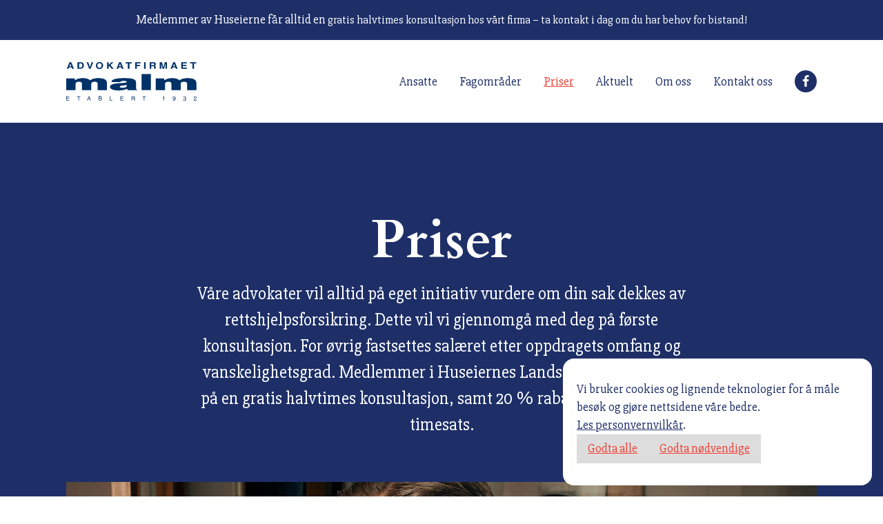

--- FILE ---
content_type: text/html; charset=UTF-8
request_url: https://malm.no/priser/
body_size: 9041
content:
<!DOCTYPE html>
<html lang="nb-NO" x-data="{nav_trigger: false, cookie: $persist(false), choice: $persist(false), search: false}" x-on:keyup.window.shift.f="search = true; $nextTick(() => $refs.search.focus())">

<head>
	<meta charset="UTF-8">
	<meta http-equiv="X-UA-Compatible" content="IE=edge">
	<meta name="viewport" content="width=device-width, initial-scale=1.0">

	<title>Priser | Advokatfirmaet Malm</title><link rel="preload" as="style" href="https://fonts.googleapis.com/css2?family=Cardo:wght@400;700&#038;family=Slabo+27px&#038;display=swap" /><link rel="stylesheet" href="https://fonts.googleapis.com/css2?family=Cardo:wght@400;700&#038;family=Slabo+27px&#038;display=swap" media="print" onload="this.media='all'" /><noscript><link rel="stylesheet" href="https://fonts.googleapis.com/css2?family=Cardo:wght@400;700&#038;family=Slabo+27px&#038;display=swap" /></noscript>

<!-- The SEO Framework by Sybre Waaijer -->
<meta name="robots" content="max-snippet:-1,max-image-preview:standard,max-video-preview:-1" />
<meta property="og:image" content="https://malm.no/wp-content/uploads/2021/12/2-1.jpg" />
<meta property="og:image:width" content="2500" />
<meta property="og:image:height" content="1528" />
<meta property="og:locale" content="nb_NO" />
<meta property="og:type" content="website" />
<meta property="og:title" content="Priser" />
<meta property="og:url" content="https://malm.no/priser/" />
<meta property="og:site_name" content="Advokatfirmaet Malm" />
<meta name="twitter:card" content="summary_large_image" />
<meta name="twitter:title" content="Priser" />
<meta name="twitter:image" content="https://malm.no/wp-content/uploads/2021/12/2-1.jpg" />
<link rel="canonical" href="https://malm.no/priser/" />
<script type="application/ld+json">{"@context":"https://schema.org","@type":"BreadcrumbList","itemListElement":[{"@type":"ListItem","position":1,"item":{"@id":"https://malm.no/","name":"Advokatfirmaet Malm"}},{"@type":"ListItem","position":2,"item":{"@id":"https://malm.no/priser/","name":"Priser"}}]}</script>
<!-- / The SEO Framework by Sybre Waaijer | 4.81ms meta | 0.33ms boot -->

<link href='https://fonts.gstatic.com' crossorigin rel='preconnect' />
<link rel="alternate" title="oEmbed (JSON)" type="application/json+oembed" href="https://malm.no/wp-json/oembed/1.0/embed?url=https%3A%2F%2Fmalm.no%2Fpriser%2F" />
<link rel="alternate" title="oEmbed (XML)" type="text/xml+oembed" href="https://malm.no/wp-json/oembed/1.0/embed?url=https%3A%2F%2Fmalm.no%2Fpriser%2F&#038;format=xml" />
<style id='wp-img-auto-sizes-contain-inline-css' type='text/css'>
img:is([sizes=auto i],[sizes^="auto," i]){contain-intrinsic-size:3000px 1500px}
/*# sourceURL=wp-img-auto-sizes-contain-inline-css */
</style>
<style id='classic-theme-styles-inline-css' type='text/css'>
/*! This file is auto-generated */
.wp-block-button__link{color:#fff;background-color:#32373c;border-radius:9999px;box-shadow:none;text-decoration:none;padding:calc(.667em + 2px) calc(1.333em + 2px);font-size:1.125em}.wp-block-file__button{background:#32373c;color:#fff;text-decoration:none}
/*# sourceURL=/wp-includes/css/classic-themes.min.css */
</style>
<link rel='stylesheet' id='style-css' href='https://malm.no/wp-content/themes/malm/style.min.css?ver=0.0.5'  media='all' />
<link rel="https://api.w.org/" href="https://malm.no/wp-json/" /><link rel="alternate" title="JSON" type="application/json" href="https://malm.no/wp-json/wp/v2/pages/809" /><link rel="EditURI" type="application/rsd+xml" title="RSD" href="https://malm.no/xmlrpc.php?rsd" />

    <meta name="google-site-verification" content="TQby2cfFP7fV3IjiDhFBXdPeQJbpamljRVpvfprReQ4" />

  		<style type="text/css" id="wp-custom-css">
			.page-894 .section-split .section__content2,
.page-900 .section-split .section__content2, .page-992 .section-split .section__content2,
.page-1249 .section-split .section__content2 
{
	max-width: 900px;
}		</style>
		<noscript><style id="rocket-lazyload-nojs-css">.rll-youtube-player, [data-lazy-src]{display:none !important;}</style></noscript>
	
	<link rel="preconnect" href="https://fonts.googleapis.com">
<link rel="preconnect" href="https://fonts.gstatic.com" crossorigin>

<style>
	:root {
		--ratio: 1.250;

		--normal: 1.10rem;
		--small: calc(var(--normal) / var(--ratio));
		--medium: calc(var(--normal) * var(--ratio));
		--large: calc(var(--medium) * var(--ratio));
		--xlarge: calc(var(--large) * var(--ratio));
		--xxlarge: calc(var(--xlarge) * var(--ratio));
		--xxxlarge: calc(var(--xxlarge) * var(--ratio));

		--global-logo-height: 4rem;

		--global-title-color: #1e2f68;
		--global-text-color: #1e2f68;
		--global-accent-color: #1e2f68;
		--global-background: #f2f2f2;

		--global-title-color-i: #1e2f68;
		--global-text-color-i: #1e2f68;
		--global-accent-color-i: #1e2f68;
		--global-background-i: #ffffff;

		--campaign-color: #ffffff;
		--campaign-background: #1e2f68;

		--global-title-font: "Cardo", "adobe-caslon-pro", "Palatino Linotype", Palatino, Palladio, "URW Palladio L", "Book Antiqua", Baskerville, "Bookman Old Style", "Bitstream Charter", "Nimbus Roman No9 L", Garamond, "Apple Garamond", "ITC Garamond Narrow", "New Century Schoolbook", "Century Schoolbook", "Century Schoolbook L", Georgia, serif;;
		--global-title-weight: 700;
		--global-title-style: normal;
		--global-title-line: 1.1;

		--global-body-font: "Slabo 27px", "adobe-caslon-pro", "Palatino Linotype", Palatino, Palladio, "URW Palladio L", "Book Antiqua", Baskerville, "Bookman Old Style", "Bitstream Charter", "Nimbus Roman No9 L", Garamond, "Apple Garamond", "ITC Garamond Narrow", "New Century Schoolbook", "Century Schoolbook", "Century Schoolbook L", Georgia, serif;;
		--global-body-weight: 400;
		--global-body-style: normal;
		--global-body-line: 1.5;

		--button-color: #ffffff;
		--button-background: #1e2f68;
		--button-border: 0;
		--button-radius: 8rem;

		--shortcut-color: #ffffff;
		--shortcut-background: #1e2f68;

		--navigation-color: #1e2f68;
		--navigation-accent: #ef4136;
		--navigation-background: #ffffff;

		--header-background: #f2f2f2;
		--header-color: #1e2f68;
		--header-accent: #1e2f68;
		--header-button-color: #ffffff;
		--header-button-background: #1e2f68;

		--header-dark-background: #1e2f68;
		--header-dark-color: #ffffff;
		--header-dark-accent: #ffffff;
		--header-dark-button-background: #ffffff;
		--header-dark-button-color: #1e2f68;

		--header-light-background: #ffffff;
		--header-light-color: #1e2f68;
		--header-light-accent: #1e2f68;
		--header-light-button-background: #1e2f68;
		--header-light-button-color: #ffffff;

		--footer-color: #f2f2f2;
		--footer-accent: #ef4136;
		--footer-background: #1e2f68;
	}

		@media (min-width: 1080px) {
		:root {
			--ratio: 1.450;
			--global-logo-height: 3.5rem;
		}
	}
</style>
			<link rel="icon" href="https://malm.no/wp-content/uploads/2021/12/favicon_white.png">
		
			<script>console.log('Non-identifying tracking enabled.');</script>
<style>@media (min-width: 1080px) {.body--home .header__media__content {filter: grayscale(1); mix-blend-mode: overlay; opacity: .5;}}</style>	
			<script>
			let executed = false;
			let site_functions = (function() {
				return function() {
					if (!executed) {
						executed = true;
						console.log('Identifying tracking enabled.');					}
				}
			})();
		</script>
		<template x-if="cookie">
			<script>
				site_functions();
			</script>
		</template>
	<style id='global-styles-inline-css' type='text/css'>
:root{--wp--preset--aspect-ratio--square: 1;--wp--preset--aspect-ratio--4-3: 4/3;--wp--preset--aspect-ratio--3-4: 3/4;--wp--preset--aspect-ratio--3-2: 3/2;--wp--preset--aspect-ratio--2-3: 2/3;--wp--preset--aspect-ratio--16-9: 16/9;--wp--preset--aspect-ratio--9-16: 9/16;--wp--preset--color--black: #000000;--wp--preset--color--cyan-bluish-gray: #abb8c3;--wp--preset--color--white: #ffffff;--wp--preset--color--pale-pink: #f78da7;--wp--preset--color--vivid-red: #cf2e2e;--wp--preset--color--luminous-vivid-orange: #ff6900;--wp--preset--color--luminous-vivid-amber: #fcb900;--wp--preset--color--light-green-cyan: #7bdcb5;--wp--preset--color--vivid-green-cyan: #00d084;--wp--preset--color--pale-cyan-blue: #8ed1fc;--wp--preset--color--vivid-cyan-blue: #0693e3;--wp--preset--color--vivid-purple: #9b51e0;--wp--preset--gradient--vivid-cyan-blue-to-vivid-purple: linear-gradient(135deg,rgb(6,147,227) 0%,rgb(155,81,224) 100%);--wp--preset--gradient--light-green-cyan-to-vivid-green-cyan: linear-gradient(135deg,rgb(122,220,180) 0%,rgb(0,208,130) 100%);--wp--preset--gradient--luminous-vivid-amber-to-luminous-vivid-orange: linear-gradient(135deg,rgb(252,185,0) 0%,rgb(255,105,0) 100%);--wp--preset--gradient--luminous-vivid-orange-to-vivid-red: linear-gradient(135deg,rgb(255,105,0) 0%,rgb(207,46,46) 100%);--wp--preset--gradient--very-light-gray-to-cyan-bluish-gray: linear-gradient(135deg,rgb(238,238,238) 0%,rgb(169,184,195) 100%);--wp--preset--gradient--cool-to-warm-spectrum: linear-gradient(135deg,rgb(74,234,220) 0%,rgb(151,120,209) 20%,rgb(207,42,186) 40%,rgb(238,44,130) 60%,rgb(251,105,98) 80%,rgb(254,248,76) 100%);--wp--preset--gradient--blush-light-purple: linear-gradient(135deg,rgb(255,206,236) 0%,rgb(152,150,240) 100%);--wp--preset--gradient--blush-bordeaux: linear-gradient(135deg,rgb(254,205,165) 0%,rgb(254,45,45) 50%,rgb(107,0,62) 100%);--wp--preset--gradient--luminous-dusk: linear-gradient(135deg,rgb(255,203,112) 0%,rgb(199,81,192) 50%,rgb(65,88,208) 100%);--wp--preset--gradient--pale-ocean: linear-gradient(135deg,rgb(255,245,203) 0%,rgb(182,227,212) 50%,rgb(51,167,181) 100%);--wp--preset--gradient--electric-grass: linear-gradient(135deg,rgb(202,248,128) 0%,rgb(113,206,126) 100%);--wp--preset--gradient--midnight: linear-gradient(135deg,rgb(2,3,129) 0%,rgb(40,116,252) 100%);--wp--preset--font-size--small: 13px;--wp--preset--font-size--medium: 20px;--wp--preset--font-size--large: 36px;--wp--preset--font-size--x-large: 42px;--wp--preset--spacing--20: 0.44rem;--wp--preset--spacing--30: 0.67rem;--wp--preset--spacing--40: 1rem;--wp--preset--spacing--50: 1.5rem;--wp--preset--spacing--60: 2.25rem;--wp--preset--spacing--70: 3.38rem;--wp--preset--spacing--80: 5.06rem;--wp--preset--shadow--natural: 6px 6px 9px rgba(0, 0, 0, 0.2);--wp--preset--shadow--deep: 12px 12px 50px rgba(0, 0, 0, 0.4);--wp--preset--shadow--sharp: 6px 6px 0px rgba(0, 0, 0, 0.2);--wp--preset--shadow--outlined: 6px 6px 0px -3px rgb(255, 255, 255), 6px 6px rgb(0, 0, 0);--wp--preset--shadow--crisp: 6px 6px 0px rgb(0, 0, 0);}:where(.is-layout-flex){gap: 0.5em;}:where(.is-layout-grid){gap: 0.5em;}body .is-layout-flex{display: flex;}.is-layout-flex{flex-wrap: wrap;align-items: center;}.is-layout-flex > :is(*, div){margin: 0;}body .is-layout-grid{display: grid;}.is-layout-grid > :is(*, div){margin: 0;}:where(.wp-block-columns.is-layout-flex){gap: 2em;}:where(.wp-block-columns.is-layout-grid){gap: 2em;}:where(.wp-block-post-template.is-layout-flex){gap: 1.25em;}:where(.wp-block-post-template.is-layout-grid){gap: 1.25em;}.has-black-color{color: var(--wp--preset--color--black) !important;}.has-cyan-bluish-gray-color{color: var(--wp--preset--color--cyan-bluish-gray) !important;}.has-white-color{color: var(--wp--preset--color--white) !important;}.has-pale-pink-color{color: var(--wp--preset--color--pale-pink) !important;}.has-vivid-red-color{color: var(--wp--preset--color--vivid-red) !important;}.has-luminous-vivid-orange-color{color: var(--wp--preset--color--luminous-vivid-orange) !important;}.has-luminous-vivid-amber-color{color: var(--wp--preset--color--luminous-vivid-amber) !important;}.has-light-green-cyan-color{color: var(--wp--preset--color--light-green-cyan) !important;}.has-vivid-green-cyan-color{color: var(--wp--preset--color--vivid-green-cyan) !important;}.has-pale-cyan-blue-color{color: var(--wp--preset--color--pale-cyan-blue) !important;}.has-vivid-cyan-blue-color{color: var(--wp--preset--color--vivid-cyan-blue) !important;}.has-vivid-purple-color{color: var(--wp--preset--color--vivid-purple) !important;}.has-black-background-color{background-color: var(--wp--preset--color--black) !important;}.has-cyan-bluish-gray-background-color{background-color: var(--wp--preset--color--cyan-bluish-gray) !important;}.has-white-background-color{background-color: var(--wp--preset--color--white) !important;}.has-pale-pink-background-color{background-color: var(--wp--preset--color--pale-pink) !important;}.has-vivid-red-background-color{background-color: var(--wp--preset--color--vivid-red) !important;}.has-luminous-vivid-orange-background-color{background-color: var(--wp--preset--color--luminous-vivid-orange) !important;}.has-luminous-vivid-amber-background-color{background-color: var(--wp--preset--color--luminous-vivid-amber) !important;}.has-light-green-cyan-background-color{background-color: var(--wp--preset--color--light-green-cyan) !important;}.has-vivid-green-cyan-background-color{background-color: var(--wp--preset--color--vivid-green-cyan) !important;}.has-pale-cyan-blue-background-color{background-color: var(--wp--preset--color--pale-cyan-blue) !important;}.has-vivid-cyan-blue-background-color{background-color: var(--wp--preset--color--vivid-cyan-blue) !important;}.has-vivid-purple-background-color{background-color: var(--wp--preset--color--vivid-purple) !important;}.has-black-border-color{border-color: var(--wp--preset--color--black) !important;}.has-cyan-bluish-gray-border-color{border-color: var(--wp--preset--color--cyan-bluish-gray) !important;}.has-white-border-color{border-color: var(--wp--preset--color--white) !important;}.has-pale-pink-border-color{border-color: var(--wp--preset--color--pale-pink) !important;}.has-vivid-red-border-color{border-color: var(--wp--preset--color--vivid-red) !important;}.has-luminous-vivid-orange-border-color{border-color: var(--wp--preset--color--luminous-vivid-orange) !important;}.has-luminous-vivid-amber-border-color{border-color: var(--wp--preset--color--luminous-vivid-amber) !important;}.has-light-green-cyan-border-color{border-color: var(--wp--preset--color--light-green-cyan) !important;}.has-vivid-green-cyan-border-color{border-color: var(--wp--preset--color--vivid-green-cyan) !important;}.has-pale-cyan-blue-border-color{border-color: var(--wp--preset--color--pale-cyan-blue) !important;}.has-vivid-cyan-blue-border-color{border-color: var(--wp--preset--color--vivid-cyan-blue) !important;}.has-vivid-purple-border-color{border-color: var(--wp--preset--color--vivid-purple) !important;}.has-vivid-cyan-blue-to-vivid-purple-gradient-background{background: var(--wp--preset--gradient--vivid-cyan-blue-to-vivid-purple) !important;}.has-light-green-cyan-to-vivid-green-cyan-gradient-background{background: var(--wp--preset--gradient--light-green-cyan-to-vivid-green-cyan) !important;}.has-luminous-vivid-amber-to-luminous-vivid-orange-gradient-background{background: var(--wp--preset--gradient--luminous-vivid-amber-to-luminous-vivid-orange) !important;}.has-luminous-vivid-orange-to-vivid-red-gradient-background{background: var(--wp--preset--gradient--luminous-vivid-orange-to-vivid-red) !important;}.has-very-light-gray-to-cyan-bluish-gray-gradient-background{background: var(--wp--preset--gradient--very-light-gray-to-cyan-bluish-gray) !important;}.has-cool-to-warm-spectrum-gradient-background{background: var(--wp--preset--gradient--cool-to-warm-spectrum) !important;}.has-blush-light-purple-gradient-background{background: var(--wp--preset--gradient--blush-light-purple) !important;}.has-blush-bordeaux-gradient-background{background: var(--wp--preset--gradient--blush-bordeaux) !important;}.has-luminous-dusk-gradient-background{background: var(--wp--preset--gradient--luminous-dusk) !important;}.has-pale-ocean-gradient-background{background: var(--wp--preset--gradient--pale-ocean) !important;}.has-electric-grass-gradient-background{background: var(--wp--preset--gradient--electric-grass) !important;}.has-midnight-gradient-background{background: var(--wp--preset--gradient--midnight) !important;}.has-small-font-size{font-size: var(--wp--preset--font-size--small) !important;}.has-medium-font-size{font-size: var(--wp--preset--font-size--medium) !important;}.has-large-font-size{font-size: var(--wp--preset--font-size--large) !important;}.has-x-large-font-size{font-size: var(--wp--preset--font-size--x-large) !important;}
/*# sourceURL=global-styles-inline-css */
</style>
</head>

<body class="body--page body--front     page-809" x-bind:class="[nav_trigger ? 'nav-is-open' : '', cookie ? 'cookie-is-set' : 'cookie-is-not-set', choice ? 'choice-is-done' : 'choice-is-not-done']">

	<svg style="position: absolute; width: 0; height: 0; overflow: hidden;" version="1.1" xmlns="http://www.w3.org/2000/svg" xmlns:xlink="http://www.w3.org/1999/xlink">
	<defs>
		<symbol id="icon-cross" viewBox="0 0 24 24">
			<path d="M19 4q0.43 0 0.715 0.285t0.285 0.715q0 0.422-0.289 0.711l-6.297 6.289 6.297 6.289q0.289 0.289 0.289 0.711 0 0.43-0.285 0.715t-0.715 0.285q-0.422 0-0.711-0.289l-6.289-6.297-6.289 6.297q-0.289 0.289-0.711 0.289-0.43 0-0.715-0.285t-0.285-0.715q0-0.422 0.289-0.711l6.297-6.289-6.297-6.289q-0.289-0.289-0.289-0.711 0-0.43 0.285-0.715t0.715-0.285q0.422 0 0.711 0.289l6.289 6.297 6.289-6.297q0.289-0.289 0.711-0.289z"></path>
		</symbol>
		<symbol id="icon-arrow-right" viewBox="0 0 24 24">
			<path d="M19.9 12.4c0.1-0.2 0.1-0.5 0-0.8-0.1-0.1-0.1-0.2-0.2-0.3l-7-7c-0.4-0.4-1-0.4-1.4 0s-0.4 1 0 1.4l5.3 5.3h-11.6c-0.6 0-1 0.4-1 1s0.4 1 1 1h11.6l-5.3 5.3c-0.4 0.4-0.4 1 0 1.4 0.2 0.2 0.5 0.3 0.7 0.3s0.5-0.1 0.7-0.3l7-7c0.1-0.1 0.2-0.2 0.2-0.3z"></path>
		</symbol>
		<symbol id="icon-chevron-down" viewBox="0 0 24 24">
			<path d="M5.293 9.707l6 6c0.391 0.391 1.024 0.391 1.414 0l6-6c0.391-0.391 0.391-1.024 0-1.414s-1.024-0.391-1.414 0l-5.293 5.293-5.293-5.293c-0.391-0.391-1.024-0.391-1.414 0s-0.391 1.024 0 1.414z"></path>
		</symbol>

		
		
		
					<symbol id="icon-fa" viewBox="0 0 16 28">
				<path d="M14.984 0.187v4.125h-2.453c-1.922 0-2.281 0.922-2.281 2.25v2.953h4.578l-0.609 4.625h-3.969v11.859h-4.781v-11.859h-3.984v-4.625h3.984v-3.406c0-3.953 2.422-6.109 5.953-6.109 1.687 0 3.141 0.125 3.563 0.187z"></path>
			</symbol>
		
		
		
		
		
			</defs>
</svg>
	<div class="body-wrapper">

	<div class="body-overlay"></div>

	<a href="#root" class="root-link" x-on:click.prevent="root_skip">Gå til hovedinnhold</a>
	<a href="#search" class="root-link" x-on:click.prevent.stop="search = true; $nextTick(() => $refs.search.focus())">Gå til søk</a>

			<article class="campaign">
			<div class="campaign__content">
				<p>Medlemmer av Huseierne får alltid en <span style="font-size: 1rem;">gratis</span><span style="font-size: 1rem;"> </span><span style="font-size: 1rem;">halvtimes konsultasjon hos vårt firma &#8211; ta kontakt i dag om du har behov for bistand!</span></p>
			</div>
		</article>
	
	
	<nav class="nav  nav--dark " x-on:click.outside="nav_trigger = false" x-trap.inert="nav_trigger" aria-label="Hovednavigasjon">
		<div class="nav__content">
			<div class="nav__logo">
				<a class="nav__logo__link" href="/">

																<img width="99" height="29" src="data:image/svg+xml,%3Csvg%20xmlns='http://www.w3.org/2000/svg'%20viewBox='0%200%2099%2029'%3E%3C/svg%3E" class="nav__logo__img" alt="" decoding="async" data-lazy-src="https://malm.no/wp-content/uploads/2021/12/logo.svg" /><noscript><img width="99" height="29" src="https://malm.no/wp-content/uploads/2021/12/logo.svg" class="nav__logo__img" alt="" decoding="async" /></noscript>						<span class="sr-only">Advokatfirmaet Malm</span>
									</a>
			</div>

						<div class="nav__list">
				<ul class="nav__list__content">
												<li class="nav__list__item " x-data="{ menu_open: false }" x-bind:class="menu_open ? 'nav__list__item--active' : ''">
								<a href="https://malm.no/ansatte/" target="_self">Ansatte</a>
																							</li>
																	<li class="nav__list__item " x-data="{ menu_open: false }" x-bind:class="menu_open ? 'nav__list__item--active' : ''">
								<a href="https://malm.no/fagomrader/" target="_self">Fagområder</a>
																							</li>
																	<li class="nav__list__item nav__list__item--current" x-data="{ menu_open: false }" x-bind:class="menu_open ? 'nav__list__item--active' : ''">
								<a href="https://malm.no/priser/" target="_self">Priser</a>
																							</li>
																	<li class="nav__list__item " x-data="{ menu_open: false }" x-bind:class="menu_open ? 'nav__list__item--active' : ''">
								<a href="https://malm.no/aktuelt/" target="_self">Aktuelt</a>
																							</li>
																	<li class="nav__list__item " x-data="{ menu_open: false }" x-bind:class="menu_open ? 'nav__list__item--active' : ''">
								<a href="https://malm.no/om-oss/" target="_self">Om oss</a>
																							</li>
																	<li class="nav__list__item " x-data="{ menu_open: false }" x-bind:class="menu_open ? 'nav__list__item--active' : ''">
								<a href="https://malm.no/kontakt-oss/" target="_self">Kontakt oss</a>
																							</li>
																				<li class="nav__list__socials">
						<ul>
															<li>
									<a href="https://www.facebook.com/AdvokatfirmaetMalm" rel="noopener" target="_blank">
										<svg class="icon icon-fa"><use xlink:href="#icon-fa"></use></svg>
										<span class="sr-only">Gå til vår Facebook-side.</span>
									</a>
								</li>
																																																</ul>
					</li>
									</ul>
			</div>

			<div class="nav__menu">
				<button name="menu" id="nav--toggle" x-on:click.prevent="nav_trigger = ! nav_trigger">
					<span></span>
					<span></span>
					<span></span>
					<span class="sr-only">Meny</span>
				</button>
			</div>
		</div>
	</nav>

<header class="header  header--compact  header--dark   header--align-center " id="root" >
	<div class="header__content">
		<div class="header__text">
			<h1>
									Priser							</h1>
							<p>Våre advokater vil alltid på eget initiativ vurdere om din sak dekkes av rettshjelpsforsikring. Dette vil vi gjennomgå med deg på første konsultasjon. For øvrig fastsettes salæret etter oppdragets omfang og vanskelighetsgrad. Medlemmer i Huseiernes Landsforbund har krav på en gratis halvtimes konsultasjon, samt 20 % rabatt på oppdragets timesats.</p>
								</div>
									<div class="header__media">
				<div class="header__media__overflow" style="opacity: 1">
					<div data-bg="https://malm.no/wp-content/uploads/2021/12/2-1-1920x1080.jpg" class="header__media__content rocket-lazyload" style=" ">
						<img width="1920" height="1080" src="data:image/svg+xml,%3Csvg%20xmlns='http://www.w3.org/2000/svg'%20viewBox='0%200%201920%201080'%3E%3C/svg%3E" class="attachment-16x9 size-16x9 wp-post-image" alt="" decoding="async" fetchpriority="high" data-lazy-src="https://malm.no/wp-content/uploads/2021/12/2-1-1920x1080.jpg" /><noscript><img width="1920" height="1080" src="https://malm.no/wp-content/uploads/2021/12/2-1-1920x1080.jpg" class="attachment-16x9 size-16x9 wp-post-image" alt="" decoding="async" fetchpriority="high" /></noscript>											</div>
				</div>
			</div>
			</div>
</header>

<main class="main">
	
		
		
		
								<section class="section section-features ">
									<div class="section__content">
						<h2>Veiledende timesatser</h2>
<p>I saker av en viss størrelse vil advokaten gi en oppdragsbekreftelse til forbrukeren hvor det angis timepris, regler for salæravregning, oppdragets antatte varighet mv.</p>
<p>Fakturering gjennomføres ved utstedelse av spesifisert faktura. Alle priser er oppgitt eks. mva. med mindre noe annet er spesifisert.</p>
					</div>
													<div class="features features--4">
																				<article class="feature feature--no-image">
																										<div class="feature__content">
										<h3>Juridisk bistand – advokat Egil Malm</h3>
																					<p><p>Advokat Egil Malm yter juridisk bistand basert på følgende veiledende timesats:</p>
<p><strong>Pris kr 2 700,-</strong></p>
</p>
										
									</div>
																<br>
															</article>
																				<article class="feature feature--no-image">
																										<div class="feature__content">
										<h3>Juridisk bistand – advokat Erling Malm</h3>
																					<p><p>Advokat Erling Malm yter juridisk bistand basert på følgende veiledende timesats:</p>
<p><strong>Pris kr 2 300,-</strong></p>
</p>
										
									</div>
																<br>
															</article>
																				<article class="feature feature--no-image">
																										<div class="feature__content">
										<h3>Juridisk bistand - advokatfullmektig Alexandra Sæther</h3>
																					<p><p>Advokat Erling Malm yter juridisk bistand basert på følgende veiledende timesats:</p>
<p><strong>Pris kr 1 800,-</strong></p>
</p>
										
									</div>
																<br>
															</article>
																				<article class="feature feature--no-image">
																										<div class="feature__content">
										<h3>Konsultasjon</h3>
																					<p><p>For en halv times konsultasjon uten dokumentutstedelse:</p>
<p><strong>Pris kr 600,- inkl. mva.</strong></p>
</p>
										
									</div>
																<br>
															</article>
																				<article class="feature feature--no-image">
																	<a href="https://malm.no/priser/oppgjorsoppdrag-salg-av-fast-eiendom/" target="_self">
																										<div class="feature__content">
										<h3>Oppgjørsoppdrag - salg av fast eiendom </h3>
																					<p><p>Advokatfirmaet Malm AS gjennomfører oppgjørsoppdrag for en fastpris på</p>
<p><strong>Kr 25 000,- inkl. mva.</strong></p>
</p>
										
									</div>
																	</a>
																<br>
																	<a class="more" href="https://malm.no/priser/oppgjorsoppdrag-salg-av-fast-eiendom/" target="_self" >Les mer om oppgjørsoppdrag</a>
															</article>
																				<article class="feature feature--no-image">
																										<div class="feature__content">
										<h3>Testament</h3>
																					<p><p>Salæret fastsettes etter oppdragets omfang og vanskelighetsgrad.</p>
<p><strong>Pris fra kr 7 500,-.</strong></p>
</p>
										
									</div>
																<br>
															</article>
																				<article class="feature feature--no-image">
																										<div class="feature__content">
										<h3>Fremtidsfullmakt</h3>
																					<p><p>Salæret fastsettes etter oppdragets omfang og vanskelighetsgrad.</p>
<p><strong>Pris fra kr 7 500,-.</strong></p>
</p>
										
									</div>
																<br>
															</article>
																				<article class="feature feature--no-image">
																										<div class="feature__content">
										<h3>Samboeravtale</h3>
																					<p><p>Salæret fastsettes etter oppdragets omfang og vanskelighetsgrad.</p>
<p><strong>Pris fra kr 5 000,-.</strong></p>
</p>
										
									</div>
																<br>
															</article>
											</div>
							</section>
		
		
		
		
		
		
	
</main>

<template x-if="search" id="search">
	<div class="search" x-trap.inert.noscroll="search">
		<button class="search__close" x-on:click="search = false">
			<span class="sr-only">Lukk søk</span>
			<svg class="icon icon-cross"><use xlink:href="#icon-cross"></use></svg>
		</button>
		<div class="search__content" x-on:keyup.escape.window="search = false" x-on:click.outside="search = false">
			<form class="search__form" method="get" action="https://malm.no">
				<label class="search__label" for="search">Søk på siden</label>
				<input x-ref="search" class="search__input" type="search" id="search" name="s" title="Søk" placeholder="Søk på sider og artikler på nettsiden">
				<button class="search__button" type="submit" role="button">
					<span>Søk</span>
				</button>
			</form>
		</div>
	</div>
</template>


<footer class="footer footer--3">
	<div class="footer__content">
					
			<div class="footer__item">
				<h2>Om oss</h2>
<p>Advokatfirmaet Malm AS i Narvik består i dag av tre advokater og en advokatassistent. Firmaet bistår alle typer klienter på en rekke saksområder.</p>
							</div>
					
			<div class="footer__item">
				<h2>Kontakt</h2>
<p>Besøksadresse:<br />
Kongensgate 42, 8514 Narvik</p>
<p>Postadresse:<br />
Torgsvingen 19, 8514 Narvik</p>
<p>Telefon: <a href="tel:76 94 45 50">76 94 45 50</a></p>
<p>E-post: <a href="mailto:lex@malm.no">lex@malm.no</a></p>
							</div>
					
			<div class="footer__item">
													<div class="footer__images footer__images--1">
																																						<a href="https://www.advokatforeningen.no/" target="_blank" rel="noopener">
										<img width="300" height="36" src="data:image/svg+xml,%3Csvg%20xmlns='http://www.w3.org/2000/svg'%20viewBox='0%200%20300%2036'%3E%3C/svg%3E" class="attachment-medium size-medium" alt="" decoding="async" data-lazy-srcset="https://malm.no/wp-content/uploads/2022/02/MicrosoftTeams-image-300x36.png 300w, https://malm.no/wp-content/uploads/2022/02/MicrosoftTeams-image.png 397w" data-lazy-sizes="(max-width: 300px) 100vw, 300px" data-lazy-src="https://malm.no/wp-content/uploads/2022/02/MicrosoftTeams-image-300x36.png" /><noscript><img width="300" height="36" src="https://malm.no/wp-content/uploads/2022/02/MicrosoftTeams-image-300x36.png" class="attachment-medium size-medium" alt="" decoding="async" srcset="https://malm.no/wp-content/uploads/2022/02/MicrosoftTeams-image-300x36.png 300w, https://malm.no/wp-content/uploads/2022/02/MicrosoftTeams-image.png 397w" sizes="(max-width: 300px) 100vw, 300px" /></noscript>									</a>
																																								<a href="https://www.huseierne.no/" target="_blank" rel="noopener">
										<img width="300" height="55" src="data:image/svg+xml,%3Csvg%20xmlns='http://www.w3.org/2000/svg'%20viewBox='0%200%20300%2055'%3E%3C/svg%3E" class="attachment-medium size-medium" alt="" decoding="async" data-lazy-srcset="https://malm.no/wp-content/uploads/2021/12/huseierne__negativ_logo-300x55.png 300w, https://malm.no/wp-content/uploads/2021/12/huseierne__negativ_logo-768x140.png 768w, https://malm.no/wp-content/uploads/2021/12/huseierne__negativ_logo.png 873w" data-lazy-sizes="(max-width: 300px) 100vw, 300px" data-lazy-src="https://malm.no/wp-content/uploads/2021/12/huseierne__negativ_logo-300x55.png" /><noscript><img width="300" height="55" src="https://malm.no/wp-content/uploads/2021/12/huseierne__negativ_logo-300x55.png" class="attachment-medium size-medium" alt="" decoding="async" srcset="https://malm.no/wp-content/uploads/2021/12/huseierne__negativ_logo-300x55.png 300w, https://malm.no/wp-content/uploads/2021/12/huseierne__negativ_logo-768x140.png 768w, https://malm.no/wp-content/uploads/2021/12/huseierne__negativ_logo.png 873w" sizes="(max-width: 300px) 100vw, 300px" /></noscript>									</a>
																										</div>
							</div>
			</div>
</footer>

<aside class="lower-footer " role="complementary">
	<div class="lower-footer__content">
		<p>
			<span><button x-on:click.stop="search = true; $nextTick(() => $refs.search.focus())">Søk på siden</button></span>
							<span>
					<a href="https://malm.no/personvernvilkar/">Les personvernvilkår</a>
				</span>
						<span x-cloak x-show="choice && !cookie">Du har godtatt nødvendige cookies. <button x-on:click.prevent="choice = true, cookie = true">Endre til alle?</button></span>
			<span x-cloak x-show="choice && cookie">Du har godtatt alle cookies. <button x-on:click.prevent="choice = true, cookie = false">Endre til kun nødvendige?</button></span>
			<span>Advokatfirmaet Malm © 2021</span>
			<span>Design &amp; utvikling: <a href="https://riktigspor.no/" rel="noopener" target="_blank">Riktig Spor</a></span>
		</p>
	</div>
</aside>

<aside class="cookies" aria-label="Personvernvilkår">
	<div class="cookies__content">
		<div class="cookies__text">
			<p>Vi bruker cookies og lignende teknologier for å måle besøk og gjøre nettsidene våre bedre. <br><a href="https://malm.no/personvernvilkar/">Les personvernvilkår</a>.</p>
		</div>
		<div class="cookies__options">
			<button x-show="!choice && !cookie || choice && !cookie" x-on:click.prevent="choice = true, cookie = true">
				<span x-show="choice && !cookie || !choice && !cookie">Godta alle</span>
			</button>
			<button x-show="!choice && !cookie || choice && cookie" x-on:click.prevent="choice = true, cookie = false">
				<span x-show="choice && cookie || !choice && !cookie">Godta nødvendige</span>
			</button>
		</div>
	</div>
</aside>

</div>

<script src="https://cdnjs.cloudflare.com/ajax/libs/gsap/3.7.1/gsap.min.js" defer></script>
	
<script defer src="https://unpkg.com/@alpinejs/persist@3.x.x/dist/cdn.min.js"></script>
<script defer src="https://unpkg.com/@alpinejs/trap@3.x.x/dist/cdn.min.js"></script>
<script defer src="https://unpkg.com/smoothscroll-polyfill@0.4.4/dist/smoothscroll.min.js"></script>
<script defer src="https://unpkg.com/@alpinejs/intersect@3.x.x/dist/cdn.min.js"></script>

<script defer src="https://unpkg.com/alpinejs@3.x.x/dist/cdn.min.js"></script>

<script type="speculationrules">
{"prefetch":[{"source":"document","where":{"and":[{"href_matches":"/*"},{"not":{"href_matches":["/wp-*.php","/wp-admin/*","/wp-content/uploads/*","/wp-content/*","/wp-content/plugins/*","/wp-content/themes/malm/*","/*\\?(.+)"]}},{"not":{"selector_matches":"a[rel~=\"nofollow\"]"}},{"not":{"selector_matches":".no-prefetch, .no-prefetch a"}}]},"eagerness":"conservative"}]}
</script>
		<script type="text/html" id="tmpl-osm-marker-input">
			<div class="locate">
				<a class="dashicons dashicons-location" data-name="locate-marker">
					<span class="screen-reader-text">
						Locate Marker					</span>
				</a>
			</div>
			<div class="input">
				<input type="text" data-name="label" />
			</div>
			<div class="tools">
				<a class="acf-icon -minus small light acf-js-tooltip" href="#" data-name="remove-marker" title="Remove Marker"></a>
			</div>
		</script>
		<script  src="https://malm.no/wp-content/themes/malm/scripts.min.js?ver=0.0.5" id="scripts-js" defer></script>
<script>window.lazyLoadOptions={elements_selector:"img[data-lazy-src],.rocket-lazyload,iframe[data-lazy-src]",data_src:"lazy-src",data_srcset:"lazy-srcset",data_sizes:"lazy-sizes",class_loading:"lazyloading",class_loaded:"lazyloaded",threshold:300,callback_loaded:function(element){if(element.tagName==="IFRAME"&&element.dataset.rocketLazyload=="fitvidscompatible"){if(element.classList.contains("lazyloaded")){if(typeof window.jQuery!="undefined"){if(jQuery.fn.fitVids){jQuery(element).parent().fitVids()}}}}}};window.addEventListener('LazyLoad::Initialized',function(e){var lazyLoadInstance=e.detail.instance;if(window.MutationObserver){var observer=new MutationObserver(function(mutations){var image_count=0;var iframe_count=0;var rocketlazy_count=0;mutations.forEach(function(mutation){for(var i=0;i<mutation.addedNodes.length;i++){if(typeof mutation.addedNodes[i].getElementsByTagName!=='function'){continue}
if(typeof mutation.addedNodes[i].getElementsByClassName!=='function'){continue}
images=mutation.addedNodes[i].getElementsByTagName('img');is_image=mutation.addedNodes[i].tagName=="IMG";iframes=mutation.addedNodes[i].getElementsByTagName('iframe');is_iframe=mutation.addedNodes[i].tagName=="IFRAME";rocket_lazy=mutation.addedNodes[i].getElementsByClassName('rocket-lazyload');image_count+=images.length;iframe_count+=iframes.length;rocketlazy_count+=rocket_lazy.length;if(is_image){image_count+=1}
if(is_iframe){iframe_count+=1}}});if(image_count>0||iframe_count>0||rocketlazy_count>0){lazyLoadInstance.update()}});var b=document.getElementsByTagName("body")[0];var config={childList:!0,subtree:!0};observer.observe(b,config)}},!1)</script><script data-no-minify="1" async src="https://malm.no/wp-content/plugins/wp-rocket/assets/js/lazyload/17.5/lazyload.min.js"></script>
</body>
</html>
<!-- This website is like a Rocket, isn't it? Performance optimized by WP Rocket. Learn more: https://wp-rocket.me - Debug: cached@1769351275 -->

--- FILE ---
content_type: text/css; charset=utf-8
request_url: https://malm.no/wp-content/themes/malm/style.min.css?ver=0.0.5
body_size: 7215
content:
:root{--minimum:14px;--global-width:calc(100% - 4rem)}@media (min-width:720px){:root{--global-width:calc(100% - 8rem)}}@media (min-width:1260px){:root{--global-width:calc(100% - 12rem)}}html{-webkit-text-size-adjust:100%;-ms-text-size-adjust:100%}article,aside,details,figcaption,figure,footer,header,main,menu,nav,section,summary{display:block}audio,canvas,progress,video{display:inline-block;vertical-align:baseline}audio:not([controls]){display:none;height:0}[hidden],template{display:none}a{background-color:transparent}a:active,a:hover{outline:0}abbr[title]{border-bottom:1px dotted}b,strong{font-weight:700}dfn{font-style:italic}small{font-size:80%}sub,sup{font-size:75%;line-height:0;position:relative;vertical-align:baseline}sup{top:-.5em}sub{bottom:-.25em}img{border:0}svg:not(:root){overflow:hidden}figure{margin:0}hr{box-sizing:content-box;height:0}pre{overflow:auto}code,kbd,pre,samp{font-family:monospace;font-size:1em}button,input,optgroup,select,textarea{color:inherit;font:inherit;margin:0}button{overflow:visible}button,select{text-transform:none}button,html input[type=button],input[type=reset],input[type=submit]{cursor:pointer}button[disabled],html input[disabled]{cursor:default}button::-moz-focus-inner,input::-moz-focus-inner{border:0;padding:0}input{line-height:normal}input[type=checkbox],input[type=radio]{box-sizing:border-box;padding:0}input[type=number]::-webkit-inner-spin-button,input[type=number]::-webkit-outer-spin-button{height:auto}input[type=search]::-webkit-search-cancel-button,input[type=search]::-webkit-search-decoration{-webkit-appearance:none}fieldset{border:1px solid silver;margin:0 2px;padding:.35em .625em .75em}legend{border:0;padding:0}textarea{overflow:auto}optgroup{font-weight:700}table{border-collapse:collapse;border-spacing:0}td,th{padding:0}body,html{margin:0;padding:0;vertical-align:baseline;width:100%;height:100%}body{font-size:100%;font-weight:400;-webkit-font-smoothing:antialiased;-moz-osx-font-smoothing:grayscale;z-index:1;position:relative;overflow-x:hidden}*,:after,:before{box-sizing:border-box}main{display:block}.wp-caption,img{border:0;height:auto;max-width:100%}img{align-self:baseline;width:auto}li,ul{list-style-type:none;margin:0;padding:0}.button{border:var(--button-border);border-radius:var(--button-radius);font-family:var(--global-body-font);background:var(--button-background);width:auto;text-decoration:none;margin:0;transition:.1s ease-out;padding:1.25rem 2.5rem;display:inline-block;color:var(--button-color);font-style:normal;font-weight:600;font-size:var(--small);font-size:max(var(--small),var(--minimum));line-height:1;position:relative}@media (hover:hover) and (pointer:fine){.button:hover{transform:translateY(-1px)}}@media (hover:hover) and (pointer:fine){.button:active{transform:translateY(1px)}}.root-link{border:0;clip:rect(0 0 0 0);height:1px;margin:-1px;overflow:hidden;padding:0;position:absolute;width:1px;border-radius:.25rem}.root-link:focus{background:#fff;color:#000;clip:auto;height:auto;left:1rem;padding:1rem;position:fixed;top:1rem;width:auto;z-index:1000}.sr-only{position:absolute;width:1px;height:1px;padding:0;margin:-1px;overflow:hidden;clip:rect(0,0,0,0);border:0}@media (prefers-reduced-motion){*,:after,:before{transition:0s!important}}:focus{outline:none;box-shadow:0 0 0 4px rgba(0,123,255,.5)}@media (max-width:1079px){:focus{box-shadow:none}}:focus:not(:focus-visible){box-shadow:none;outline:none}:focus-visible{box-shadow:0 0 0 4px rgba(0,123,255,.5)}[x-cloak]{display:none!important}body{font-family:var(--global-body-font);font-weight:var(--global-body-weight);font-style:var(--global-body-style)}.faq__question,.feature__content>h3,.links__item>a,.page__search__item>a,.post-grid__content>h3,h1,h2,h3,h4,h5,h6{font-family:var(--global-title-font);font-weight:var(--global-title-weight);font-style:var(--global-title-style);line-height:var(--global-title-line);margin:1em 0 0}h1{font-size:var(--xxlarge)}h2{font-size:var(--xlarge)}h3{font-size:var(--large)}.faq__question,.feature__content>h3,.links__item>a,.page__search__item>a,.post-grid__content>h3,h4{font-size:var(--medium)}h5,h6,li,p{font-size:var(--normal)}li,p{font-family:var(--global-body-font);font-weight:var(--global-body-weight);font-style:var(--global-body-style);line-height:var(--global-body-line);margin:1em 0;color:var(--global-text-color)}a{color:var(--global-color-accent)}.alignright{width:100%;margin:2rem 0}@media (min-width:1350px){.alignright{float:right;margin:2rem -37.5% 2rem 2rem}}@media (min-width:1620px){.alignright{margin:2rem -50% 2rem 2rem}}.alignright>img{max-width:100%;width:100%}.alignleft{width:100%;margin:2rem 0}@media (min-width:1350px){.alignleft{float:left;margin:2rem 2rem 2rem -37.5%}}@media (min-width:1620px){.alignleft{margin:2rem 2rem 2rem -50%}}.alignleft>img{max-width:100%;width:100%}.aligncenter{margin:2rem 0}@media (min-width:720px){.aligncenter{margin:2rem -2rem;max-width:calc(100% + 4rem)!important;width:calc(100% + 4rem)!important}}@media (min-width:900px){.aligncenter{margin:2rem -4rem;max-width:calc(100% + 8rem)!important;width:calc(100% + 8rem)!important}}.aligncenter>img{max-width:100%;width:100%}.alignnone{margin:2rem 0;width:100%}.wp-caption-text{font-size:var(--small);margin:.5em 0 0}.embed{position:relative;padding-bottom:56.25%;height:0;margin:4rem 0}.embed iframe{position:absolute;top:0;left:0;width:100%;height:100%}.icon{display:inline-block;width:1em;height:1em;stroke-width:0;stroke:currentColor;fill:currentColor}.nav{background:var(--navigation-background);width:100%;position:relative;z-index:100;--dropdown-color:var(--navigation-color);--dropdown-accent:var(--navigation-accent);--dropdown-background:var(--navigation-background)}@media (min-width:1080px){.nav--transparent{background:none}.nav--transparent.nav--dark{--navigation-color:var(--header-dark-color);--navigation-accent:var(--header-dark-accent);--navigation-background:var(--header-dark-background);--dropdown-color:var(--header-dark-background);--dropdown-accent:var(--header-dark-background);--dropdown-background:var(--header-dark-color)}.nav--transparent.nav--light{--navigation-color:var(--header-light-color);--navigation-accent:var(--header-light-accent);--navigation-background:var(--header-light-background);--dropdown-color:var(--header-light-background);--dropdown-accent:var(--header-light-background);--dropdown-background:var(--header-light-color)}}.nav__content{width:var(--global-width);max-width:1440px;margin:0 auto;padding:2rem 0;display:flex;justify-content:space-between;align-items:center}@media (min-width:720px){.nav__content{align-items:center}}@media (min-width:1080px){.nav--transparent .nav__content{position:absolute;left:0;right:0}}.nav__logo{margin:0 2rem 0 0;z-index:100;flex-shrink:0}.nav__logo span{font-size:var(--xlarge);color:var(--global-title-color);margin:0;line-height:1}.nav__logo__link{display:block}.nav__logo__img{max-width:100%;max-height:100%;height:var(--global-logo-height);vertical-align:bottom}.nav--transparent .nav__logo__img:first-of-type{display:none}@media (min-width:1080px){.nav--transparent .nav__logo__img:first-of-type{display:block}}@media (min-width:1080px){.nav--transparent .nav__logo__img:nth-of-type(2){display:none}}.nav__list{background:var(--navigation-background);width:100%;position:absolute;top:100%;left:0;display:none;padding:1rem 0 2rem}@media (min-width:1080px){.nav__list{background:none;padding:0;flex-grow:2;position:relative;display:block;width:auto}}.nav-is-open .nav__list{display:block}.nav__list__content{display:block;width:var(--global-width);margin:0 auto;text-align:left}@media (min-width:1080px){.nav__list__content{display:flex;flex-wrap:wrap;justify-content:flex-end;gap:1.5rem 0;width:100%;margin:0}}.nav__list__content>.nav__list__item{margin:0;position:relative;display:flex;justify-content:flex-start;align-items:center;align-self:center;flex-wrap:wrap;gap:.5rem}@media (min-width:1080px){.nav__list__content>.nav__list__item{gap:1rem}}.nav__list__content>.nav__list__item:not(:first-of-type){margin:1rem 0 0}@media (min-width:1080px){.nav__list__content>.nav__list__item:not(:first-of-type){margin:0 0 0 2rem}}@media (min-width:1620px){.nav__list__content>.nav__list__item:not(:first-of-type){margin:0 0 0 2rem}}.nav__list__content>.nav__list__item>a:first-of-type{color:var(--navigation-color);font-size:var(--medium);border-bottom:1px solid;padding:0 0 .25rem;position:relative;display:block;line-height:1;text-decoration:none}@media (min-width:1080px){.nav__list__content>.nav__list__item>a:first-of-type{display:inline;padding:0;color:var(--navigation-color);font-size:var(--normal);border:0}}@media (min-width:1080px) and (hover:hover) and (pointer:fine){.nav__list__content>.nav__list__item>a:first-of-type:hover{text-decoration:underline}}.nav__list__content>.nav__list__item .icon{transform:scaleY(1);transition:.3s cubic-bezier(.5,0,0,1);fill:var(--navigation-color);margin:0}.nav__list__content>.nav__list__item>ul{margin:0;width:100%}@media (min-width:1080px){.nav__list__content>.nav__list__item>ul{padding:1.5rem;background:var(--dropdown-background);position:absolute;top:calc(100% + 2rem);right:0;width:auto}}.nav__list__content>.nav__list__item>ul>.nav__list__subitem{margin:0}@media (min-width:1080px){.nav__list__content>.nav__list__item>ul>.nav__list__subitem{margin:.5rem 0 .25rem;width:-moz-max-content;width:max-content}.nav__list__content>.nav__list__item>ul>.nav__list__subitem:first-child{margin-top:0}.nav__list__content>.nav__list__item>ul>.nav__list__subitem:last-child{margin-bottom:0}}.nav__list__content>.nav__list__item>ul>.nav__list__subitem--current>a{color:var(--dropdown-accent)!important;text-decoration:underline}.nav__list__content>.nav__list__item>ul a{color:var(--dropdown-color);display:inline-block}@media (min-width:1080px){.nav__list__content>.nav__list__item>ul a{text-decoration:none}}@media (hover:hover) and (pointer:fine){.nav__list__content>.nav__list__item>ul a:hover{text-decoration:underline}}.nav__list__content .nav__list__toggle{display:flex;justify-content:center;align-items:center;padding:0 0 .25rem;position:relative}.nav__list__content .nav__list__toggle:before{content:"";position:absolute;top:-.5rem;left:-.5rem;height:calc(100% + 1rem);width:calc(100% + 1rem)}@media (min-width:1080px){.nav__list__content .nav__list__toggle{padding:0}}.nav__list__content>.nav__list__item--active .icon{transform:scaleY(-1)}.nav__list__content>.nav__list__item--current>a{color:var(--navigation-accent)!important}@media (min-width:1080px){.nav__list__content>.nav__list__item--current>a{text-decoration:underline!important}}.nav__list__content>.nav__list__socials{align-self:center;margin:2rem 0 0}@media (min-width:1080px){.nav__list__content>.nav__list__socials{margin:0 0 0 2rem}}.nav__list__content>.nav__list__socials>ul{display:flex;justify-content:flex-start;align-items:center;margin:0}@media (min-width:1080px){.nav__list__content>.nav__list__socials>ul{margin:0}}.nav__list__content>.nav__list__socials>ul li{display:block;margin:0}.nav__list__content>.nav__list__socials>ul li:not(:first-of-type){margin-left:1rem}.nav__list__content>.nav__list__socials>ul a{display:flex;border-radius:50%;justify-content:center;align-items:center;height:2.5rem;width:2.5rem;background:var(--navigation-color);color:var(--navigation-background)}@media (min-width:1080px){.nav__list__content>.nav__list__socials>ul a{height:2rem;width:2rem}}.nav__menu{display:block}@media (min-width:1080px){.nav__menu{display:none}}.nav__menu>button{background:none;-webkit-appearance:none;-moz-appearance:none;appearance:none;border:0;padding:0;border-radius:0;position:relative;height:2rem;width:2.5rem;display:flex;flex-direction:column;justify-content:space-around;cursor:pointer}.nav__menu>button>span:not(.sr-only){display:block;background:var(--navigation-color);width:2.5rem;height:2px;transition:transform .3s cubic-bezier(.5,0,0,1),opacity .1s ease-out}.nav-is-open .nav__menu>button>span:not(.sr-only){transition:transform .3s cubic-bezier(.5,0,0,1),opacity .2s ease-out}.nav-is-open .nav__menu>button>span:not(.sr-only):first-of-type{transform:translateY(.66667rem);opacity:0}.nav-is-open .nav__menu>button>span:not(.sr-only):nth-of-type(2){transform:scaleX(1)}.nav-is-open .nav__menu>button>span:not(.sr-only):nth-of-type(3){transform:translateY(-.66667rem);opacity:0}.search{position:fixed;top:0;left:0;background:rgba(0,0,0,.75);height:100%;width:100%;z-index:250;display:flex;justify-content:center;align-items:center;-webkit-backdrop-filter:blur(.5rem);backdrop-filter:blur(.5rem)}.search__content{width:85%;margin:0 auto;max-width:720px}.search__close{position:absolute;top:2rem;right:2rem;display:flex;justify-content:center;align-items:center;width:2.5rem;height:2.5rem;z-index:50;background:#fff;border:0;-webkit-appearance:none;-moz-appearance:none;appearance:none;border-radius:.25rem;padding:0}.search__close .icon{height:1rem;width:1rem}.search__form{display:flex;justify-content:space-between;flex-wrap:wrap;position:relative;width:100%;gap:1rem}@media (min-width:720px){.search__form{gap:1rem 2rem}}.search__label{color:#fff;font-size:var(--small);font-size:max(var(--small),var(--minimum));width:100%}.search__input{color:#000;flex-grow:2;padding:1em}.search__button,.search__input{font-size:1rem;background:#fff;-webkit-appearance:none;-moz-appearance:none;appearance:none;border-radius:.25rem;border:0}.search__button{padding:1rem 2rem;width:100%}@media (min-width:720px){.search__button{width:auto}}.body-wrapper{display:flex;flex-direction:column;min-height:100%;width:100%;position:relative;z-index:1}.body-overlay{position:absolute;top:0;left:0;width:100%;height:100%;background:#000;opacity:0;z-index:100;pointer-events:none}@media (min-width:1080px){.body-overlay{display:none}}.nav-is-open .body-overlay{transition:.2s ease-out;opacity:.5;pointer-events:auto}.campaign{background:var(--campaign-background);width:100%;z-index:100}.campaign__content{max-width:1440px;margin:0 auto;text-align:center;width:var(--global-width);padding:1rem 0}.campaign__content>*{color:var(--campaign-color);margin:0}.campaign__content a{color:inherit}.main{flex:1;background:#fff;position:relative;z-index:-1}.main--error{display:flex}.header{background:var(--header-background);width:100%;display:block;position:relative}@media (min-width:1080px){.header--dark{--header-background:var(--header-dark-background);--header-color:var(--header-dark-color);--header-accent:var(--header-dark-accent);--header-button-color:var(--header-dark-button-color);--header-button-background:var(--header-dark-button-background)}}@media (min-width:1080px){.header--light{--header-background:var(--header-light-background);--header-color:var(--header-light-color);--header-accent:var(--header-light-accent);--header-button-color:var(--header-light-button-color);--header-button-background:var(--header-light-button-background)}}.header--small{--header-background:var(--global-background)}.header__content{width:var(--global-width);margin:0 auto;max-width:1440px;display:block;text-align:center}@media (min-width:1080px){.header__content{display:flex;justify-content:center;align-items:center;flex-wrap:wrap}}.header--small .header__content{max-width:720px;position:relative;min-height:0;text-align:left}@media (min-width:1080px){.header--small .header__content{max-width:1080px;text-align:center}}.header--align-left .header__content{justify-content:flex-start;text-align:left}.header--align-right .header__content{text-align:left}@media (min-width:1080px){.header--align-right .header__content{justify-content:flex-end;text-align:right}}.header__text{max-width:1080px;width:100%;margin:4rem 0;position:relative;z-index:50}@media (min-width:1080px){.header__text{margin:8rem 0}.header--wide .header__text{margin:calc(14rem + 2rem + var(--global-logo-height)) 0 8rem}.header--compact .header__text,.header--small .header__text{margin:8rem 0 4rem}.header--boxed .header__text{max-width:720px;background:var(--header-background);padding:4rem}}.header--align-left .header__text,.header--align-right .header__text{max-width:720px}.header--no-image .header__text{margin-bottom:0}.header__text>*{color:var(--header-color);margin-left:auto;margin-right:auto}.header__text>:first-child{margin-top:0}.header__text>:last-child{margin-bottom:0}.header--align-left .header__text>*{margin-left:0}.header--align-right .header__text>*{margin-right:0}.header--small .header__text>*{color:var(--global-text-color)}.header--boxed .header__text>*{color:var(--header-color)}.header__text>:not(h1):not(.header__buttons){max-width:720px}.header__text h1{margin:0;width:100%}.header--small .header__text h1{color:var(--global-title-color);font-size:var(--xxlarge)}.header__text p{margin:1rem auto 0;font-size:var(--medium)}.header--small .header__text p{margin:1rem 0 0}@media (min-width:1080px){.header--small .header__text p{margin:1rem auto 0}}.header__text .header__date{display:block;margin:0 0 1rem;font-size:var(--small);font-size:max(var(--small),var(--minimum))}@media (min-width:1080px){.header__text .header__date{margin:0 auto 1rem}}.header__buttons{margin:2rem auto 0;display:flex;justify-content:center;align-items:center;flex-wrap:wrap;gap:1rem}.header--small .header__buttons{justify-content:flex-start}@media (min-width:1080px){.header--small .header__buttons{justify-content:center}}.header--align-left .header__buttons,.header--align-right .header__buttons{justify-content:flex-start}@media (min-width:1080px){.header--align-right .header__buttons{justify-content:flex-end}}.header__buttons .button{margin:0;background:var(--header-button-background);color:var(--header-button-color)}.header__video{background:rgba(0,0,0,.75);-webkit-backdrop-filter:blur(.5rem);backdrop-filter:blur(.5rem);position:fixed;top:0;left:0;width:100%;height:100%;z-index:250}.header__video,.header__video__close{display:flex;justify-content:center;align-items:center}.header__video__close{position:absolute;top:2rem;right:2rem;width:2.5rem;height:2.5rem;z-index:50;padding:0;background:#fff;border:0;-webkit-appearance:none;-moz-appearance:none;appearance:none;border-radius:50%}.header__video__content{background:#000;border-radius:.25rem;overflow:hidden;position:relative;height:calc(100% - 12rem);width:var(--global-width);max-width:1440px}@supports (aspect-ratio:1){.header__video__content{padding:0;height:auto;aspect-ratio:16/9;max-height:calc(100vh - 8rem)}}.header__video__content>iframe{position:absolute;top:0;left:0;height:100%;width:100%}.header__pause{position:absolute;bottom:2rem;right:2rem;display:flex;justify-content:center;align-items:center;width:2.5rem;height:2.5rem;z-index:50;border:0;padding:0;-webkit-appearance:none;-moz-appearance:none;appearance:none;background:rgba(0,0,0,.25);border-radius:50%}.header__pause .icon{fill:#fff;height:1rem;width:1rem}.header__pause .icon-play{display:none}.header__pause--active .icon-play,.header__pause .icon-pause{display:block}.header__pause--active .icon-pause{display:none}.header__media{background:var(--header-background);margin:0 -50vw;width:100vw;max-width:100vw;left:50%;right:50%;position:relative}@media (min-width:1080px){.header__media{position:absolute;height:100%;margin:0;width:100%;max-width:100%;top:0;left:0;right:0}.header--compact .header__media{position:relative;max-width:1440px;margin:0 auto -8rem}.header--small .header__media{background:var(--global-background);position:relative;width:100%}}.header__caption{margin:.5rem auto 0;font-size:var(--small);width:var(--global-width)}@media (min-width:1080px){.header__caption{width:100%}}.header__media__overflow{position:relative;width:100%;height:100%;display:block;overflow:hidden}@media (max-width:1079px){.header__media__overflow{opacity:1!important}}.header__media__content{width:100%;height:100%;background:50% no-repeat;background-size:cover;background-position:top}@media (max-width:1080px){.header__media__content{opacity:.8}}@media (min-width:1080px){.header--small .header__media__content{height:0;padding-bottom:56.25%}}.header__media__content>img{vertical-align:bottom;width:100%}@media (min-width:1080px){.header__media__content>img{display:none}.header--compact .header__media__content>img{display:block}}.header__media__content>video{position:absolute;top:0;left:0;-o-object-fit:cover;object-fit:cover;width:100%;height:100%}.header__media__content>video:only-child{position:relative}@media (min-width:1080px){.header__media__content>video:only-child{position:absolute}}.section{background:var(--global-background);color:var(--global-color-text);padding:4rem 0;max-width:1440px;width:var(--global-width);margin:0 auto;display:flex;flex-wrap:wrap}@media (min-width:720px){.section{padding:6rem 0}}@media (min-width:1080px){.section{padding:8rem 0}}.section--alternative{--global-background:var(--global-background-i);--global-title-color:var(--global-title-color-i);--global-text-color:var(--global-text-color-i);--global-accent-color:var(--global-accent-color-i)}.section--background{background:var(--global-background)!important}.section-info{max-width:100%;width:100%}.section-info .section__content{width:var(--global-width);max-width:720px;margin:0 auto;text-align:center}.section-info .section__content>:first-child{margin-top:0}.section-info .section__content>:last-child{margin-bottom:0}.section-info .section__content h2{color:var(--global-title-color)}.section-info .section__content li,.section-info .section__content p{font-size:var(--medium)}.section-info .section__content ul{list-style-type:disc;padding-left:1em}.section-info .section__content li{margin:0;list-style-type:inherit}.section-info .section__content .button{margin-top:1rem}.section-features{width:100%;max-width:100%;display:block}.section-features .section__content{max-width:720px;margin:0 auto;width:var(--global-width);text-align:left}@media (min-width:720px){.section-features .section__content{text-align:center}}.section-features .section__content>:first-child{margin-top:3rem}.section-features .section__content>:last-child{margin-bottom:0}.section-features .section__content h2{color:var(--global-title-color)}.section-features .section__content li,.section-features .section__content p{font-size:var(--medium)}.section-features .section__content+.features{margin-top:2rem}@media (min-width:720px){.section-features .section__content+.features{margin-top:4rem}}.features{width:var(--global-width);max-width:1440px;margin:0 auto;display:grid;grid-template-columns:1fr;grid-gap:2rem}@media (min-width:720px){.features{grid-template-columns:repeat(2,1fr)}}@media (min-width:1260px){.features--3{grid-template-columns:repeat(3,1fr)}}@media (min-width:1440px){.features--2{grid-template-columns:repeat(2,1fr)}.features--4{grid-template-columns:repeat(4,1fr)}}.feature{position:relative;width:100%;z-index:1}.feature--no-image{--global-text-color:var(--shortcut-color);padding:2rem}@media (min-width:1440px){.feature--no-image{padding:3rem}}@media (min-width:1620px){.feature--no-image{padding:4rem}}.feature--no-image:before{content:"";position:absolute;top:0;left:0;width:100%;height:100%;background:var(--shortcut-background);pointer-events:none;z-index:-1}.feature>a{display:block;text-decoration:none}.feature .more{text-decoration:underline;color:#fff}.feature__image{transition:.2s cubic-bezier(.5,0,0,1);width:100%}.feature__image>img{vertical-align:bottom}.feature__image+.feature__content{margin-top:1.5rem}.feature__content{display:flex;flex-direction:column;justify-content:flex-start;width:100%;flex-grow:2}.feature__content>*{color:var(--global-text-color)}.feature__content>:first-child{margin-top:0}.feature__content>:last-child{margin-bottom:0}.feature__content>h3{margin:0;display:flex;justify-content:space-between;align-items:flex-start;gap:1rem}.feature__content p{width:100%;margin:1rem 0 0}.feature__content .icon{margin:0;flex-shrink:0}.section-split{width:100%;max-width:100%;background:var(--global-background);position:relative}.section-split .section__content,.section-split .section__content2{max-width:1440px;width:var(--global-width);margin:0 auto;display:flex;justify-content:space-between;flex-wrap:wrap;align-items:flex-start}.section-split:not(.section-split--wide)+.section-split:not(.section-split--wide){padding-top:0}.section-split--wide .section__content{align-items:center;width:100%}@media (min-width:720px){.section-split--wide .section__content{width:var(--global-width)}}@media (max-width:719px){.section-split--wide{padding-top:0}}@media (min-width:720px){.section-split--wide{min-height:37.5vh}.section-split--wide+.section-split--wide{padding-top:6rem}}@media (min-width:1080px){.section-split--wide+.section-split--wide{padding-top:8rem}}@media (min-width:720px){.section__content__media{width:calc(50% - 1rem)}.section-split:nth-of-type(2n) .section__content__media{order:2}.section-split--wide:nth-of-type(2n) .section__content__media{left:0}.section-split--wide .section__content__media{width:50%;position:absolute;right:0;top:0;height:100%}}@media (min-width:1080px){.section__content__media{width:calc(50% - 2rem)}}.section__content__media>img{vertical-align:bottom}@media (min-width:720px){.section-split--wide .section__content__media>img{height:100%;width:100%;-o-object-fit:cover;object-fit:cover}}@media (min-width:720px){.section__content__media2{width:calc(50% - 1rem)}.section-split:nth-of-type(2n) .section__content__media2{order:2}.section-split--wide:nth-of-type(2n) .section__content__media2{left:0}.section-split--wide .section__content__media2{width:50%;position:absolute;right:0;top:0;height:100%}}@media (min-width:1080px){.section__content__media2{width:calc(50% - 2rem)}}@media (min-width:720px){.section-split--wide .section__content__media2>img{height:100%;width:100%;-o-object-fit:cover;object-fit:cover}}.section__content__text{margin:2rem 0 0}@media (min-width:720px){.section__content__text{margin:0;width:calc(50% - 1rem)}.section-split--wide:nth-of-type(2n) .section__content__text{margin:0 0 0 calc(50% + 4rem)}}@media (min-width:1080px){.section__content__text{width:calc(50% - 2rem)}}.section-split--wide .section__content__text{margin:4rem auto 0;width:var(--global-width)}@media (min-width:720px){.section-split--wide .section__content__text{margin:0 calc(50% + 4rem) 0 0;width:50%}}.section__content__text>:first-child{margin-top:0}.section__content__text>:last-child{margin-bottom:0}.section__content__text h2{color:var(--global-text-color);margin:0}.section__content__text p{margin:1rem 0 0}.section__content__text ol{margin:1em 0;padding-left:1em;list-style-type:decimal}.section__content__text ol li{list-style-type:inherit;margin:0}.section__content__text ul{margin:1em 0;padding-left:1em;list-style-type:disc}.section__content__text ul li{list-style-type:inherit;margin:0}.section__buttons{margin:2rem 0 0;display:flex;justify-content:flex-start;align-items:flex-start;gap:1rem}.section-cover{background:var(--header-dark-background);padding:0;margin:0;width:100%;max-width:100%;position:relative;z-index:1}.section-cover .section__media{position:relative;position:sticky;position:-webkit-sticky;z-index:1;top:0;overflow:hidden;transform:translateZ(0);height:100vh;width:100%;display:flex;justify-content:center;align-items:center}@media (prefers-reduced-motion){.section-cover .section__media{position:absolute;top:0;left:0;width:100%;height:100%;opacity:.25}}.section-cover .section__media__content{background:var(--header-dark-background) 50% no-repeat;background-size:cover;width:100%;height:100%;display:block;position:relative;z-index:50;transform:translateZ(0)}.section-cover .section__media__content img,.section-cover .section__media__content video{width:100%;height:100%;-o-object-fit:cover;object-fit:cover}.section-cover .section__content{width:var(--global-width);margin:0 auto;padding:4rem 0;display:flex;justify-content:center;align-items:center;z-index:2;position:relative;min-height:100vh}@media (prefers-reduced-motion){.section-cover .section__content{min-height:0}}@media (min-width:720px){.section-cover .section__content{padding:6rem 0}}@media (min-width:1080px){.section-cover .section__content{padding:8rem 0}}.section-cover .section__content__content{max-width:720px;margin:0;text-align:center}.section-cover .section__content__content>:not(.button){color:var(--header-dark-color)}.section-cover .section__content__content h2{font-size:var(--xxlarge);margin:0 0 1rem}@media (min-width:1080px){.section-cover .section__content__content h2{font-size:var(--xxxlarge)}}.section-cover .section__content__content>p{margin:1rem 0;font-size:var(--medium)}.section-cover .section__content__content .button{background:var(--header-dark-button-background);color:var(--header-dark-button-color);margin:1rem 0 0}.section-links{width:100%;max-width:100%;display:block}.section-links .section__content{max-width:720px;width:var(--global-width);margin:0 auto}@media (min-width:720px){.section-links .section__content{text-align:center}}.section-links .section__content>:first-child{margin-top:0}.section-links .section__content>:last-child{margin-bottom:0}.section-links .section__content h2{color:var(--global-title-color)}.section-links .section__content li,.section-links .section__content p{font-size:var(--medium)}.section-links .section__content+.links{margin-top:2rem}@media (min-width:720px){.section-links .section__content+.links{margin-top:4rem}}.links{max-width:720px;width:var(--global-width);margin:0 auto}.links__item{margin:0;display:block}.links__item:first-of-type>a{padding-top:0}.links__item>a{margin:0;display:flex;justify-content:space-between;align-items:flex-end;width:100%;border-bottom:2px solid;text-decoration:none;padding:1rem 0 .5rem;gap:1rem}.links__item>a .icon{transition:.1s cubic-bezier(.5,0,0,1);flex-shrink:0}@media (hover:hover) and (pointer:fine){.links__item>a:hover .icon{transform:translateX(25%)}}.section-faq{width:100%;max-width:100%;display:block}.section-faq .section__content{max-width:720px;width:var(--global-width);margin:0 auto}@media (min-width:720px){.section-faq .section__content{text-align:center}}.section-faq .section__content>:first-child{margin-top:0}.section-faq .section__content>:last-child{margin-bottom:0}.section-faq .section__content h2{color:var(--global-title-color)}.section-faq .section__content li,.section-faq .section__content p{font-size:var(--medium)}.section-faq .section__content+.faq{margin-top:2rem}@media (min-width:720px){.section-faq .section__content+.faq{margin-top:4rem}}.faq{max-width:720px;width:var(--global-width);margin:0 auto}.faq__item{margin:0}.faq__item:not(:first-of-type){margin-top:1rem}.faq__question{margin:0;display:block}.faq__question>button{-webkit-appearance:none;-moz-appearance:none;appearance:none;text-align:left;color:var(--global-text-color);border:0;border-radius:0;background:none;display:flex;justify-content:space-between;align-items:flex-end;width:100%;border-bottom:2px solid;text-decoration:none;margin-bottom:.5rem;padding:0 0 .5rem;gap:1rem}.faq__question .icon{transition:.3s cubic-bezier(.5,0,0,1);transform:scaleY(1);flex-shrink:0}.faq__item--active .faq__question .icon{transform:scaleY(-1)}.faq__answer{margin:1rem 0 2rem}.faq__answer>:first-child{margin-top:0}.faq__answer>:last-child{margin-bottom:0}.faq__answer *{color:var(--global-text-color)}.faq__answer a{color:var(--global-accent-color)}.section-posts{background:var(--global-background);width:100%;max-width:100%;display:block}.section-posts .section__content{max-width:720px;width:var(--global-width);margin:0 auto}@media (min-width:720px){.section-posts .section__content{text-align:center}}.section-posts .section__content>:first-child{margin-top:0}.section-posts .section__content>:last-child{margin-bottom:0}.section-posts .section__content h2{color:var(--global-title-color)}.section-posts .section__content li,.section-posts .section__content p{font-size:var(--medium)}.section-posts .section__content+.post-grid{margin-top:2rem}@media (min-width:720px){.section-posts .section__content+.post-grid{margin-top:4rem}}.post-grid{width:var(--global-width);max-width:1440px;margin:0 auto;display:grid;grid-template-columns:1fr;grid-gap:2rem}@media (min-width:720px){.post-grid{grid-template-columns:repeat(2,1fr)}}@media (min-width:1080px){.post-grid--3{grid-template-columns:repeat(3,1fr)}}@media (min-width:1440px){.post-grid--2{grid-template-columns:repeat(2,1fr)}.post-grid--3{grid-template-columns:repeat(3,1fr)}.post-grid--4{grid-template-columns:repeat(4,1fr)}}.post-grid__item{width:100%}.post-grid__item--no-image{--global-text-color:var(--shortcut-color);background:var(--shortcut-background);display:flex;align-items:flex-end}.post-grid__item--end{display:flex;justify-content:center;align-items:center;grid-column:1/-1}.post-grid__item>a:not(.button){display:flex;flex-direction:column;text-decoration:none;width:100%;height:100%}.post-grid__image{width:100%}.post-grid__image>img{vertical-align:bottom;width:100%}.post-grid__content{padding:1.5rem 0 0;display:flex;flex-direction:column;justify-content:flex-start;width:100%;flex-grow:2}.post-grid__item--no-image .post-grid__content{aspect-ratio:2/1;padding:2rem}.post-grid__content>*{color:var(--global-text-color)}.post-grid__content>:first-child{margin-top:0}.post-grid__content>:last-child{margin-bottom:0}.post-grid__content>h3{margin:0;display:block}.post-grid__content p,.post-grid__content time{display:block;width:100%;font-size:var(--small);font-size:max(var(--small),var(--minimum));margin:0 0 1rem}.section-slider{width:100%;max-width:100%}.section-slider .section__content{max-width:1440px;width:var(--global-width);margin:0 auto}.page{background:var(--global-background)}.page__content{width:var(--global-width);max-width:720px;margin:0 auto;padding:4rem 0}@media (min-width:720px){.page__content{padding:6rem 0}}@media (min-width:1080px){.page__content{padding:8rem 0}}.page__content>*{grid-column:2}.page__content .faq__question,.page__content .feature__content>h3,.page__content .links__item>a,.page__content .page__search__item>a,.page__content .post-grid__content>h3,.page__content h1,.page__content h2,.page__content h3,.page__content h4,.page__content h5,.page__content h6{color:var(--global-title-color);margin:1em 0 0}.page__content>:first-child{margin-top:0}.page__content>:last-child{margin-bottom:0}.page__content a{color:var(--global-accent-color)}.page__content>ol{margin:1em 0;padding-left:1em;list-style-type:decimal}.page__content>ol li{margin:0}.page__content>ul{margin:1em 0;padding-left:1em;list-style-type:disc}.page__content>ul li{margin:0}.page__content li{list-style-type:inherit}.page__content blockquote{margin:1rem 0;display:block}.page__content blockquote>li,.page__content blockquote>p{font-style:italic;font-size:var(--medium)}.page__content hr{margin:2rem 0;width:100%;border:0;height:1px;background:var(--global-text-color);display:block}.page__search{width:var(--global-width);max-width:720px;margin:0 auto;padding:4rem 0}@media (min-width:720px){.page__search{padding:6rem 0}}@media (min-width:1080px){.page__search{padding:8rem 0}}.page__search__item{margin:0;display:block}.page__search__item:first-of-type>a{padding-top:0}.page__search__item>a{margin:0;display:flex;justify-content:space-between;align-items:flex-end;width:100%;border-bottom:2px solid;text-decoration:none;padding:1rem 0 .5rem;gap:1rem}.page__search__item>a .icon{transition:.1s cubic-bezier(.5,0,0,1);flex-shrink:0}@media (hover:hover) and (pointer:fine){.page__search__item>a:hover .icon{transform:translateX(25%)}}.page__contact{clear:both;position:relative}.people{width:var(--global-width);max-width:720px;margin:0 auto;display:grid;grid-gap:2rem;margin-bottom:4rem}@media (min-width:630px){.people{margin-bottom:6rem}}@media (min-width:1080px){.people{margin-bottom:8rem}}.person{display:flex;justify-content:space-between;width:100%;margin:0}.person__image{max-width:25%;width:100%}@media (min-width:720px){.person__image{max-width:14rem}}.person__image>img{-o-object-fit:cover;object-fit:cover;width:100%;vertical-align:bottom}@media (min-width:720px){.person__image>img{height:100%}}.person__content{background:var(--global-background-i);padding:2rem;width:100%;overflow:hidden}.person__content>*{color:var(--global-color-i)}.person__content>:first-child{margin-top:0}.person__content>:last-child{margin-bottom:0}.person__content *{color:var(--global-text-color)}.person__content h3{font-size:var(--large)}.person__content p{margin:.375em 0 0}.person__content ul{margin:1rem 0 0}.person__content li{text-overflow:ellipsis;overflow:hidden;margin:0}.person__content li:not(:last-of-type){margin-bottom:.5em}.person__content li span{display:block;font-size:var(--small);font-size:max(var(--small),var(--minimum))}.footer{background:var(--footer-background);bottom:0;text-align:left;width:100%;padding:4rem 0 2rem;z-index:25;position:relative}@media (min-width:720px){.footer{padding:6rem 0 4rem}}.footer__content{max-width:1440px;width:var(--global-width);margin:auto;display:grid;grid-template-columns:1fr;grid-gap:2rem}.footer--1 .footer__content{max-width:720px;text-align:center}@media (min-width:900px){.footer--2 .footer__content{grid-template-columns:repeat(2,1fr)}.footer--3 .footer__content{grid-template-columns:repeat(3,1fr)}.footer--4 .footer__content,.footer--5 .footer__content{grid-template-columns:repeat(2,1fr)}}@media (min-width:1260px){.footer--4 .footer__content{grid-template-columns:repeat(4,1fr)}.footer--5 .footer__content{grid-template-columns:repeat(5,1fr)}}.footer__item{width:100%;color:var(--footer-color)}.footer__item>:first-child{margin-top:0}.footer__item>:last-child{margin-bottom:0}.footer__item h2,.footer__item h3{color:inherit;font-size:var(--medium);margin:0;font-weight:var(--global-title-weight)}.footer__item li,.footer__item p,.footer__item ul{color:inherit;margin:1em 0 0}.footer__item li{margin:0;list-style-type:inherit}.footer__item ul{margin:1em 0;list-style-type:disc;padding-left:1em}.footer__item a{color:var(--footer-accent);text-decoration:underline}.footer__images{margin:2rem 0 0;width:100%;display:grid;grid-template-columns:1fr;grid-gap:1rem}.footer__images--2{grid-template-columns:repeat(2,1fr)}.footer__images--3{grid-template-columns:repeat(3,1fr)}.footer__images>*{margin:auto 0;display:block}.footer--1 .footer__images>*{margin:auto}.footer__images img{vertical-align:bottom}.lower-footer{z-index:25;background:var(--footer-background)}.lower-footer--center{text-align:center}.lower-footer__content{max-width:1440px;width:var(--global-width);padding:2rem 0 4rem;margin:0 auto;color:var(--footer-color)}@media (min-width:900px){.lower-footer__content{padding:0 0 4rem}}.lower-footer__content p{color:inherit;font-size:var(--small);font-size:max(var(--small),var(--minimum));font-weight:var(--global-body-weight);margin:0 auto;max-width:1440px;display:flex;flex-wrap:wrap;justify-content:flex-start;gap:.5rem 1rem}.lower-footer--center .lower-footer__content p{justify-content:center}.lower-footer__content p>span:last-child{width:100%}.lower-footer__content a,.lower-footer__content button{color:inherit;text-decoration:underline}.lower-footer__content button{background:none;-webkit-appearance:none;-moz-appearance:none;appearance:none;border:0;border-radius:0;padding:0}.slider{width:100%;position:relative}.slider--small{margin:2rem -50vw;width:100vw;position:relative;left:50%;right:50%;max-width:100vw}.slider__button{position:absolute;top:50%;transform:translateY(-50%);-webkit-appearance:none;-moz-appearance:none;appearance:none;display:flex;justify-content:center;align-items:center;border:0;border-radius:0;padding:0;height:2.5rem;width:2.5rem;background:none;border-radius:var(--button-radius);color:var(--global-text-color);z-index:50}.slider__button:first-of-type{left:0;transform:translateY(-50%) scaleX(-1)}.slider__button:nth-of-type(2){right:0}.slider__button .icon{height:var(--medium);width:var(--medium)}.slider__links{margin:0 auto;max-width:720px;width:var(--global-width);display:flex;justify-content:flex-end;gap:1rem}.slider__link{background:none;margin:1rem 0 0;-webkit-appearance:none;-moz-appearance:none;appearance:none;display:flex;justify-content:center;align-items:center;border:0;font-size:var(--medium);border-radius:0;padding:0;color:var(--global-body)}.slider__link:first-of-type{transform:scaleX(-1)}.slider__content{display:flex;align-items:center;overflow-x:scroll;-webkit-overflow-scrolling:touch;-ms-scroll-snap-type:x mandatory;scroll-snap-type:x mandatory;position:relative;-ms-overflow-style:none;scrollbar-width:none}.slider__content::-webkit-scrollbar{display:none}.slider--small .slider__content{align-items:flex-start;justify-content:space-between}@media (min-width:900px){.slider--small .slider__content{padding:0 calc((100vw - 720px) / 2);gap:2rem}}.slider__item{scroll-snap-align:start;flex-shrink:0;width:100%;text-align:center;margin:0}.slider--small .slider__item{scroll-snap-align:center}@media (min-width:900px){.slider--small-2 .slider__item{width:50%}}@media (min-width:900px){.slider--small-3 .slider__item{width:33.33333%}}@media (min-width:900px){.slider--small-4 .slider__item{width:50%}}@media (min-width:1080px){.slider--small-4 .slider__item{width:25%}}@media (min-width:900px){.slider--small-5 .slider__item{width:50%}}@media (min-width:1080px){.slider--small-5 .slider__item{width:20%}}.slider__item img{vertical-align:bottom}.slider__item>*{max-width:720px;margin-left:auto;margin-right:auto;width:calc(100% - 7rem)}.slider--small .slider__item>*{width:var(--global-width)}@media (min-width:900px){.slider--small .slider__item>*{width:100%}}.slider__item>:first-child{margin-top:0}.slider__item>:last-child{margin-bottom:0}.slider__item .button{width:auto}.slider__caption{font-size:var(--small);margin:.5rem auto 0;width:var(--global-width);text-align:left}@media (min-width:720px){.slider__caption{width:100%}}.cookies{background:var(--navigation-background);position:fixed;bottom:1rem;right:1rem;width:35%;z-index:100;animation-duration:.3s;animation-fill-mode:both;animation-timing-function:ease-in-out;display:none;border-radius:1rem}@media (max-width:1080px){.cookies{width:50%}}@media (max-width:720px){.cookies{width:90%}}.choice-is-not-done .cookies{display:block}.cookies__content{width:calc(100% - 2.5rem);max-width:1440px;margin:0 auto;padding:2rem 0;display:flex;flex-direction:row;flex-wrap:wrap;gap:1rem}@media (min-width:720px){.cookies__content{align-items:flex-end}}.cookies__text>*{color:var(--navigation-color)}.cookies__text>:first-child{margin-top:0}.cookies__text>:last-child{margin-bottom:0}.cookies__text a{color:var(--navigation-color-accent)}.cookies__options{font-family:var(--global-body-font);font-size:var(--normal);font-weight:var(--global-body-weight);font-style:var(--global-body-style);line-height:var(--global-body-line);display:flex;justify-content:flex-start;align-items:flex-end;gap:1rem}.cookies__options button{background:#ddd;padding:.5rem 1rem;border:0;border-radius:0;color:#ef4136;text-decoration:underline;width:-moz-max-content;width:max-content}

--- FILE ---
content_type: image/svg+xml
request_url: https://malm.no/wp-content/uploads/2021/12/logo.svg
body_size: 2096
content:
<?xml version="1.0" encoding="UTF-8"?> <svg xmlns="http://www.w3.org/2000/svg" xmlns:xlink="http://www.w3.org/1999/xlink" viewBox="0 0 99.6 29.49"><defs><style>.cls-1{fill:none;}.cls-2{clip-path:url(#clip-path);}.cls-3{fill:#003167;}</style><clipPath id="clip-path" transform="translate(-7.16 -3.88)"><rect class="cls-1" width="110.3" height="39.59"></rect></clipPath></defs><g id="Layer_2" data-name="Layer 2"><g id="Layer_1-2" data-name="Layer 1"><g class="cls-2"><path class="cls-3" d="M10.3,5.15h0l.71,2H9.57M9.25,8h2.11l.37,1H13L11,4H9.63l-2,5H8.85Z" transform="translate(-7.16 -3.88)"></path><path class="cls-3" d="M17,4.89H18.1c.51,0,1.31.11,1.31,1.6,0,.82-.32,1.69-1.3,1.69H17M15.78,9h2.48a2.36,2.36,0,0,0,2.38-2.63A2.18,2.18,0,0,0,18.3,4H15.78Z" transform="translate(-7.16 -3.88)"></path><polyline class="cls-3" points="19.36 0.13 20.61 0.13 18.66 5.16 17.52 5.16 15.59 0.13 16.87 0.13 18.1 3.94 18.12 3.94"></polyline><path class="cls-3" d="M31,6.53a1.57,1.57,0,1,1,3.12,0,1.57,1.57,0,1,1-3.12,0m-1.19,0A2.53,2.53,0,0,0,32.6,9.18a2.53,2.53,0,0,0,2.75-2.65A2.53,2.53,0,0,0,32.6,3.88a2.53,2.53,0,0,0-2.75,2.65" transform="translate(-7.16 -3.88)"></path><polyline class="cls-3" points="32.42 5.16 31.22 5.16 31.22 0.13 32.42 0.13 32.42 2.18 34.6 0.13 36.15 0.13 33.81 2.19 36.29 5.16 34.75 5.16 32.98 2.95 32.42 3.46"></polyline><path class="cls-3" d="M46.84,9H45.58l2.05-5H49l2,5h-1.3l-.37-1H47.24m.32-.87H49l-.71-2h0Z" transform="translate(-7.16 -3.88)"></path><polyline class="cls-3" points="48.33 5.16 47.13 5.16 47.13 1.02 45.4 1.02 45.4 0.13 50.06 0.13 50.06 1.02 48.33 1.02"></polyline><polyline class="cls-3" points="53.95 5.16 52.75 5.16 52.75 0.13 56.83 0.13 56.83 1.02 53.95 1.02 53.95 2.16 56.47 2.16 56.47 3.04 53.95 3.04"></polyline><rect class="cls-3" x="59.51" y="0.13" width="1.2" height="5.03"></rect><path class="cls-3" d="M72.13,6.23V4.89h1.5c.7,0,.83.39.83.65,0,.5-.3.69-.92.69M71,9h1.17v-2h1.24c.89,0,.93.26.93.95a2.87,2.87,0,0,0,.13,1h1.33V8.91c-.26-.08-.26-.27-.26-1,0-.94-.25-1.09-.72-1.27a1.22,1.22,0,0,0,.88-1.2C75.66,5,75.38,4,73.86,4H71Z" transform="translate(-7.16 -3.88)"></path><polyline class="cls-3" points="77.04 5.16 75.93 5.16 75.93 0.96 75.91 0.96 74.84 5.16 73.67 5.16 72.62 0.96 72.61 0.96 72.61 5.16 71.49 5.16 71.49 0.13 73.24 0.13 74.27 4.09 74.29 4.09 75.31 0.13 77.04 0.13"></polyline><path class="cls-3" d="M89.59,5.15h0l.71,2H88.86M88.54,8h2.12L91,9h1.3l-2-5H88.92l-2,5h1.26Z" transform="translate(-7.16 -3.88)"></path><polyline class="cls-3" points="92.13 1.02 89.08 1.02 89.08 2.08 91.88 2.08 91.88 2.97 89.08 2.97 89.08 4.27 92.26 4.27 92.26 5.16 87.91 5.16 87.91 0.13 92.13 0.13"></polyline><polyline class="cls-3" points="97.65 5.16 96.45 5.16 96.45 1.02 94.72 1.02 94.72 0.13 99.38 0.13 99.38 1.02 97.65 1.02"></polyline><path class="cls-3" d="M7.21,16.4h6.53v1.33a10.34,10.34,0,0,1,5.67-1.58c3.21,0,5,.68,5.84,1.63a10.57,10.57,0,0,1,6.19-1.63c5.23,0,6.87,1.46,6.87,3.89v5.27H31.2V20.77c0-1.31-.51-1.84-2.39-1.84-2.09,0-2.5.91-2.5,2v4.4h-7.1V20.77c0-1.31-.52-1.84-2.4-1.84-2.08,0-2.49.91-2.49,2v4.4H7.21" transform="translate(-7.16 -3.88)"></path><path class="cls-3" d="M50.3,23.56c-1.4,0-2.26-.31-2.26-.75,0-1.16,3.08-.88,5.4-1.45.17,1.23-.65,2.2-3.14,2.2m11.21,1.75v-.17c-.92-.38-1-.63-1-1.14V19.83c0-2.12-.51-3.68-9-3.68-7.07,0-9.77,1.1-9.77,3h6.84c.17-.77,1.5-.87,2.49-.87.75,0,2.32.09,2.32.73,0,1.67-12.74-.17-12.74,3.88,0,1.85,3,2.68,6.39,2.68a15.31,15.31,0,0,0,6.73-1.2l.34.95Z" transform="translate(-7.16 -3.88)"></path><rect class="cls-3" x="57.6" y="9.18" width="7.11" height="12.24"></rect><path class="cls-3" d="M75.55,16.4h6.53v1.33a10.34,10.34,0,0,1,5.67-1.58c3.21,0,5,.68,5.84,1.63a10.57,10.57,0,0,1,6.19-1.63c5.23,0,6.87,1.46,6.87,3.89v5.27H99.54V20.77c0-1.31-.51-1.84-2.39-1.84-2.09,0-2.5.91-2.5,2v4.4H87.54V20.77c0-1.31-.51-1.84-2.39-1.84-2.08,0-2.49.91-2.49,2v4.4H75.55" transform="translate(-7.16 -3.88)"></path><polyline class="cls-3" points="2.38 29.4 0 29.4 0 26.17 2.35 26.17 2.35 26.56 0.44 26.56 0.44 27.55 2.21 27.55 2.21 27.93 0.44 27.93 0.44 29.02 2.38 29.02"></polyline><polyline class="cls-3" points="8.21 26.17 10.83 26.17 10.83 26.56 9.74 26.56 9.74 29.4 9.3 29.4 9.3 26.56 8.21 26.56"></polyline><path class="cls-3" d="M23.89,32.35l-.34.94H23.1l1.22-3.23h.49L26,33.29h-.47l-.32-.94M25,32l-.48-1.42h0L24,32Z" transform="translate(-7.16 -3.88)"></path><path class="cls-3" d="M32.34,30.43h.79c.49,0,.68.17.68.47s-.26.52-.68.52h-.79m-.43,1.87H33.3a1,1,0,0,0,1.09-1,.77.77,0,0,0-.58-.78.71.71,0,0,0,.43-.68.82.82,0,0,0-.91-.82H31.91Zm.43-1.51h.86c.36,0,.76.09.76.54s-.23.59-.69.59h-.93Z" transform="translate(-7.16 -3.88)"></path><polyline class="cls-3" points="33.73 29.02 35.37 29.02 35.37 29.4 33.29 29.4 33.29 26.17 33.73 26.17"></polyline><polyline class="cls-3" points="43.75 29.4 41.37 29.4 41.37 26.17 43.72 26.17 43.72 26.56 41.8 26.56 41.8 27.55 43.57 27.55 43.57 27.93 41.8 27.93 41.8 29.02 43.75 29.02"></polyline><path class="cls-3" d="M57.5,30.43h1.09c.22,0,.58,0,.58.54s-.34.56-.66.56h-1m0,.37h1.06c.52,0,.58.31.58.58a4.15,4.15,0,0,0,.07.81h.54v-.08c-.14-.07-.16-.14-.16-.32l0-.59c0-.44-.2-.53-.39-.6a.8.8,0,0,0,.45-.78c0-.68-.53-.87-1.06-.87H57.07v3.24h.43Z" transform="translate(-7.16 -3.88)"></path><polyline class="cls-3" points="58.22 26.17 60.85 26.17 60.85 26.56 59.75 26.56 59.75 29.4 59.32 29.4 59.32 26.56 58.22 26.56"></polyline><path class="cls-3" d="M82,33.29h-.42V31h-.74v-.31c.52,0,.73-.09.85-.61H82" transform="translate(-7.16 -3.88)"></path><path class="cls-3" d="M88.6,31.21a1,1,0,0,1,1-1.09c1,0,1.11,1,1.11,1.47,0,.34-.06,1.78-1.15,1.78a.85.85,0,0,1-.94-.84H89a.5.5,0,0,0,.54.51c.43,0,.66-.36.76-1.18h0a.82.82,0,0,1-.73.38,1,1,0,0,1-1-1m1.66-.06a.61.61,0,0,0-.64-.67.63.63,0,0,0-.61.71c0,.61.38.68.64.68s.61-.09.61-.72" transform="translate(-7.16 -3.88)"></path><path class="cls-3" d="M97.45,31.83h.18c.27,0,.74.05.74.58a.63.63,0,0,1-.69.62c-.59,0-.66-.4-.68-.7h-.4a1,1,0,0,0,.47.91,1.24,1.24,0,0,0,.58.14,1,1,0,0,0,1.14-1,.7.7,0,0,0-.53-.73h0a.64.64,0,0,0,.41-.65.86.86,0,0,0-1-.84.93.93,0,0,0-1,1h.39c0-.22,0-.68.61-.68s.59.31.59.5c0,.39-.3.52-.6.52h-.21" transform="translate(-7.16 -3.88)"></path><path class="cls-3" d="M104.67,31.26a1,1,0,0,1,1.1-1.14.93.93,0,0,1,1,.95c0,.56-.38.8-.85,1l-.33.18c-.43.24-.53.49-.54.61h1.72v.38h-2.17a1.39,1.39,0,0,1,.74-1.26l.42-.24c.34-.2.58-.33.58-.74a.56.56,0,0,0-.62-.57c-.6,0-.63.56-.64.78" transform="translate(-7.16 -3.88)"></path></g></g></g></svg> 

--- FILE ---
content_type: text/javascript; charset=utf-8
request_url: https://malm.no/wp-content/themes/malm/scripts.min.js?ver=0.0.5
body_size: 963
content:
"use strict";function root_skip(){var e=document.querySelector("#root");document.querySelector(".root-link").blur(),e&&e.scrollIntoView({behavior:"smooth"})}!function(){var e=window.matchMedia("(prefers-reduced-motion: reduce)");if(e.media,!e.matches){var t=document.querySelector(".header__text *"),o=document.querySelector(".header__media__content"),r=document.querySelector(".campaign__content"),n=document.querySelector(".choice-is-done"),c=(document.querySelector(".cookies"),new gsap.timeline);t&&c.from(".header__text > *",{opacity:0}),(o||r)&&(c.add("sync"),o&&c.from(".header__media__content",{opacity:0,scale:1.05,duration:1.2},"sync"),r&&c.from(".campaign__content",{opacity:0},"sync")),n||c.from(".cookies",{y:"100%"});var a=document.querySelectorAll(".section-cover");if(a)for(var i=a.length-1;0<=i;i--){var u=new gsap.timeline;u.to(a[i].querySelector(".section__media__content"),{opacity:.25}),ScrollTrigger.create({trigger:a[i],animation:u,start:"0% 0%",end:"50% 50%",scrub:1})}}c=document.querySelector(".header__pause");c&&c.addEventListener("click",function(e){e.preventDefault();var t=document.querySelectorAll("video");document.querySelector(".header__pause")&&document.querySelector(".header__pause").classList.toggle("header__pause--active");for(var o=t.length-1;0<=o;o--)1==t[o].paused?t[o].play():t[o].pause()}),e.media,e.matches&&function(){var e=document.querySelectorAll("video");document.querySelector(".header__pause")&&document.querySelector(".header__pause").classList.toggle("header__pause--active");for(var t=e.length-1;0<=t;t--)e[t].pause()}()}(),function(){var e=document.querySelector("#load a"),a=document.querySelector("#container");e&&(e.onclick=function r(e){e.preventDefault();var e=this.href,n=new XMLHttpRequest;n.open("GET",e,!0);var c=document.querySelector("#load");c.querySelector("a").innerHTML="Laster..",n.onload=function(){if(200<=n.status&&n.status<400){for(var e=n.responseText,t=(e=(new DOMParser).parseFromString(e,"text/html")).querySelectorAll("#container .post-grid__item:not(#load)"),o=0;o<t.length;++o)a.appendChild(t[o]);e=e.querySelector("#load"),c&&c.remove(),e&&""!==e.innerHTML.trim()&&(a.appendChild(e),e.querySelector("a").onclick=r)}},n.onerror=function(){},n.send()})}(),"function"==typeof navigator.msLaunchUri&&navigator.msLaunchUri("microsoft-edge:"+window.location.href,function(){window.location.href="https://go.microsoft.com/fwlink/?linkid=2151617"}),"function"!=typeof self.queueMicrotask&&(self.queueMicrotask=function(e){Promise.resolve().then(e).catch(function(e){return setTimeout(function(){throw e})})});